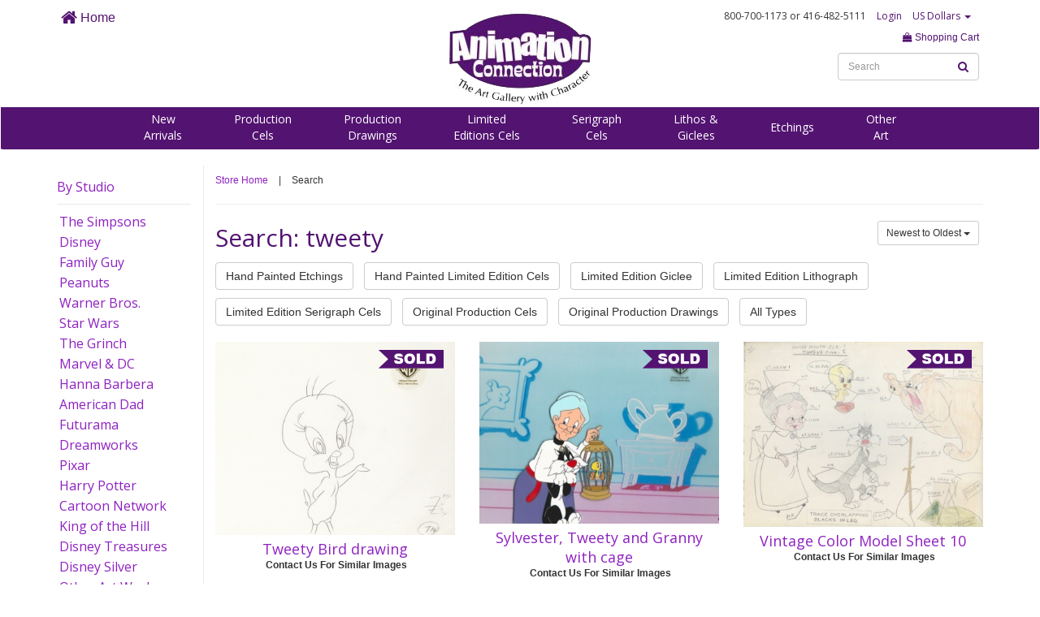

--- FILE ---
content_type: text/html; charset=UTF-8
request_url: https://animationconnection.com/search?page=5&s=tweety
body_size: 26224
content:
<!DOCTYPE html>
<html>
<head>
<title>
Search Results
	Animation Connection / Cartoon Art / Cels (Cells)</title>

<meta http-equiv="X-UA-Compatible" content="IE=Edge" />


	<meta name="viewport" content="width=device-width, initial-scale=1.0">




<meta name="description" content="For more than 22 years Animation Connection has been an authorized gallery for Walt Disney, Warner Bros., The Simpsons, Hanna-Barbera, Peanuts and other major animation studios. We serve cartoon fans and animation art collectors throughout the US, Canada, the UK, Western Europe, Australia and New Zealand.">

<meta name="keywords" content="animation, connection, shipping, artwork, comic, Simpsons, Warner brothers, hanna barber, peanuts">




<link href="//maxcdn.bootstrapcdn.com/bootstrap/3.3.4/css/bootstrap.min.css" rel="stylesheet">

<script src="https://use.fontawesome.com/dbc061c47d.js"></script>


	<link href="https://animationconnection.com/css/styles.css" media="all" type="text/css" rel="stylesheet">


<link href="https://animationconnection.com/css/body.css" media="all" type="text/css" rel="stylesheet">

<script src="//ajax.googleapis.com/ajax/libs/jquery/1.9.1/jquery.min.js"></script>
<script src="//ajax.googleapis.com/ajax/libs/jqueryui/1.10.3/jquery-ui.min.js"></script>

<!--[if lt IE 9]>
<script src="https://html5shim.googlecode.com/svn/trunk/html5.js"></script>
<![endif]-->



<link rel="apple-touch-icon" sizes="57x57" href="/apple-icon-57x57.png">
<link rel="apple-touch-icon" sizes="60x60" href="/apple-icon-60x60.png">
<link rel="apple-touch-icon" sizes="72x72" href="/apple-icon-72x72.png">
<link rel="apple-touch-icon" sizes="76x76" href="/apple-icon-76x76.png">
<link rel="apple-touch-icon" sizes="114x114" href="/apple-icon-114x114.png">
<link rel="apple-touch-icon" sizes="120x120" href="/apple-icon-120x120.png">
<link rel="apple-touch-icon" sizes="144x144" href="/apple-icon-144x144.png">
<link rel="apple-touch-icon" sizes="152x152" href="/apple-icon-152x152.png">
<link rel="apple-touch-icon" sizes="180x180" href="/apple-icon-180x180.png">
<link rel="icon" type="image/png" sizes="192x192"  href="/android-icon-192x192.png">
<link rel="icon" type="image/png" sizes="32x32" href="/favicon-32x32.png">
<link rel="icon" type="image/png" sizes="96x96" href="/favicon-96x96.png">
<link rel="icon" type="image/png" sizes="16x16" href="/favicon-16x16.png">
<link rel="manifest" href="/manifest.json">
<meta name="msapplication-TileColor" content="#ffffff">
<meta name="msapplication-TileImage" content="/ms-icon-144x144.png">
<meta name="theme-color" content="#ffffff">




</head>

<body>


<a id="top"></a>

<nav class="nav navbar" style="background-color: #FFF;">

<div class="navmenucontainer container" style="background-color: #FFF;">

<div class="row">

<div class="hidden-xs hidden-sm col-md-4 col-lg-4">
	<ul class="list-inline" style="margin: 10px 0 0 0;">
	<li><a href="https://animationconnection.com/" style="font-size: 16px;"><i class="fa fa-home fa-lg" aria-hidden="true"></i> Home</a></li>
	</ul>
	
</div>

	<div class="col-xs-4 col-sm-6 col-md-4 col-lg-4">
		<a href="https://www.animationconnection.com" target="_parent"><img src="//www.animationconnection.com/assets/1478535930-107-header-logo2016.png" alt="Animation Connection" class="" style="margin: 10px auto 0 auto;"></a>
	</div>

	<div class="col-xs-8 col-sm-6 col-md-4 col-lg-4 text-right">
		
		<div class="text-right" style="padding: 10px;">

			<ul class="list-inline funfont" style="margin: 0; font-size: 12px;">

			<li>800-700-1173<div class="hidden-xs" style="display: inline;"> or 416-482-5111</div></li>

			
		<li><a href="/account">Login</a></li>


		


			<li class="dropdown">

			
				
				<a href="" data-toggle="dropdown" aria-haspopup="true" aria-expanded="false">US Dollars <span class="caret"></span></a>
				 <ul class="dropdown-menu" aria-labelledby="dLabel">
				  <li><a href="https://animationconnection.com/currency/CAD">Shop in CDN Dollars</a></li>
				  </ul>
				

			
			</li>

			</ul>

		</div>

		<div class="text-right">

		<ul class="list-inline" style="">

			

		<li><a href="https://animationconnection.com/cart"><i class="fa fa-shopping-bag" aria-hidden="true"></i> Shopping Cart</a></li>
				
		</ul>

		<ul class="list-inline" style="margin: 0;">

		<li>


		<div class="hidden-xs" style="position: relative;">
		
		<form  action="https://animationconnection.com/search" method="GET" id="searchform" class="form-inline" autocomplete="off" >
			

			
			

					
					<input type="text" id="s" name="s" class="form-control  " value="" style="font-size: 12px;" autocomplete="off"  placeholder="Search"     tabindex="100">
																
					
					
					
				

			<div style="position: absolute; right: 0px; top: 0;">
		<button type="submit" id="iclassfafasearchariahiddentruei2119053745" class="btn btn btn-link " ><i class="fa fa-search" aria-hidden="true"></i></button>

		</div></form>
		</div>

		<button type="button" data-target="#mobilemenu" data-toggle="collapse" class="btn btn-default hidden-sm hidden-md hidden-lg" style="margin-bottom: 10px;">MENU</button>
	

		</li>	

		</ul>

		</div>

	</div>



</div>

</div>

<div class="navsub hidden-xs">

<div class="container">

<div class="text-center" style="padding-top: 5px;">

<ul class="list-inline funfont fontlight navsublist" style="margin: 0 auto 5px auto;">




<li><a href="https://animationconnection.com/new-arrivals">New<br>Arrivals</a></li>


	<li><a href="https://animationconnection.com/original-production-cels">Production<br>Cels</a></li>


	<li><a href="https://animationconnection.com/original-production-drawings">Production<br>Drawings</a></li>


	<li><a href="https://animationconnection.com/hand-painted-limited-editions">Limited<br>Editions Cels</a></li>


	<li><a href="https://animationconnection.com/serigraph-cels">Serigraph<br>Cels</a></li>


	<li><a href="https://animationconnection.com/lithos-giclees">Lithos &<br>Giclees</a></li>


	<li><a href="https://animationconnection.com/etchings">Etchings</a></li>


	<li><a href="https://animationconnection.com/other-art">Other<br>Art</a></li>


</ul>

</div>

</div>

</div>

</nav>

<div id="mobilemenu" class="collapse">

<ul class="list-unstyled mobilenav">

<li style="padding-left: 20px; padding-right: 20px; margin-bottom: 10px; padding-bottom: 10px;">

<div style="position: relative;">

<form  action="https://animationconnection.com/search" method="GET" id="searchform" class="form-inline" autocomplete="off" >
			

			
			

					
					<input type="text" id="s" name="s" class="form-control  " value="" style="font-size: 12px;" autocomplete="off"  placeholder="Search"     tabindex="100">
																
					
					
					
				

			<div style="position: absolute; right: 0px; top: 0;">
		<button type="submit" id="iclassfafasearchariahiddentruei2119053745" class="btn btn btn-link " ><i class="fa fa-search" aria-hidden="true"></i></button>

		</div></form>
</div>

</li>

<li><a href="https://animationconnection.com/new-arrivals">New Arrivals</a></li>


	
	<li><a href="https://animationconnection.com/original-production-cels">Production Cels</a></li>


	
	<li><a href="https://animationconnection.com/original-production-drawings">Production Drawings</a></li>


	
	<li><a href="https://animationconnection.com/hand-painted-limited-editions">Limited Editions Cels</a></li>


	
	<li><a href="https://animationconnection.com/serigraph-cels">Serigraph Cels</a></li>


	
	<li><a href="https://animationconnection.com/lithos-giclees">Lithos & Giclees</a></li>


	
	<li><a href="https://animationconnection.com/etchings">Etchings</a></li>


	
	<li><a href="https://animationconnection.com/other-art">Other Art</a></li>


</ul>

</div>
<div class="container" style="min-height: 500px;">
<div class="row">
<div class="hidden-xs col-sm-3 col-md-2">

<div class="hidden-xs">


	  
<h3 style="margin-top: 15px;  padding-bottom: 10px;border-bottom: 1px solid #E9E9E9;"><a href="#" data-toggle="collapse" data-target="#sidebarstudio">By Studio</a></h3>

<div id="sidebarstudio" class="collapse in">

<ul class="list-unstyled sidebar">




<li><a href="https://animationconnection.com/cat/simpsons" style="display: block;" class="active">The Simpsons</a></li>


<li><a href="https://animationconnection.com/cat/disney" style="display: block;" class="active">Disney</a></li>


<li><a href="https://animationconnection.com/cat/family-guy" style="display: block;" class="active">Family Guy</a></li>


<li><a href="https://animationconnection.com/cat/peanuts" style="display: block;" class="active">Peanuts</a></li>


<li><a href="https://animationconnection.com/cat/warner-brothers" style="display: block;" class="active">Warner Bros.</a></li>


<li><a href="https://animationconnection.com/cat/star-wars" style="display: block;" class="active">Star Wars</a></li>


<li><a href="https://animationconnection.com/cat/grinch" style="display: block;" class="active">The Grinch</a></li>


<li><a href="https://animationconnection.com/cat/marvel-dc" style="display: block;" class="active">Marvel & DC</a></li>


<li><a href="https://animationconnection.com/cat/hanna-barbera" style="display: block;" class="active">Hanna Barbera</a></li>


<li><a href="https://animationconnection.com/cat/american-dad" style="display: block;" class="active">American Dad</a></li>


<li><a href="https://animationconnection.com/cat/futurama" style="display: block;" class="active">Futurama</a></li>


<li><a href="https://animationconnection.com/cat/dreamworks" style="display: block;" class="active">Dreamworks</a></li>


<li><a href="https://animationconnection.com/cat/pixar" style="display: block;" class="active">Pixar</a></li>


<li><a href="https://animationconnection.com/cat/harry-potter" style="display: block;" class="active">Harry Potter</a></li>


<li><a href="https://animationconnection.com/cat/cartoon-network" style="display: block;" class="active">Cartoon Network</a></li>


<li><a href="https://animationconnection.com/cat/koth" style="display: block;" class="active">King of the Hill</a></li>


<li><a href="https://animationconnection.com/cat/disney-treasures" style="display: block;" class="active">Disney Treasures</a></li>


<li><a href="https://animationconnection.com/cat/disney-silver" style="display: block;" class="active">Disney Silver</a></li>


<li><a href="https://animationconnection.com/cat/other-art-work" style="display: block;" class="active">Other Art Work</a></li>


</ul>

</div>

</div>

</div>
<div class="col-xs-12 col-sm-9 col-md-10 leftborder">



<ul class="list-inline" style="margin-top: 10px;">

<li><a href="https://animationconnection.com/">Store Home</a></li>

<li>|</li>

<li>Search</li>

</ul>

<hr>

<div class="row">
	<div class="col-xs-12 col-sm-12 col-md-6 col-lg-6">
		<h1 style="margin-top: 0;">Search: tweety</h1>
	</div>
	<div class="col-xs-12 col-sm-12 col-md-6 col-lg-6 text-right">
		<ul class="list-inline">

			
			<li class="dropdown">
				
				<button type="button" id="orderLabel" class="btn btn-sm btn-default" data-toggle="dropdown" aria-haspopup="true" aria-expanded="false">Newest to Oldest <span class="caret"></span></button>

				<ul class="dropdown-menu" aria-labelledby="orderLabel">

				<li><a href="https://animationconnection.com/search?s=tweety&set=Y&order=oldest">Oldest to Newest</a></li><li><a href="https://animationconnection.com/search?s=tweety&set=Y&order=lowest">Price Lowest to Highest</a></li><li><a href="https://animationconnection.com/search?s=tweety&set=Y&order=highest">Price Highest to Lowest</a></li>
				</ul>

			</li>

		</ul>
	</div>
</div>




<ul class="list-inline">


	
	<li style="margin-bottom: 10px;"><a href="https://animationconnection.com/search?s=tweety&settype=Y&type=37" class='btn btn-default'>Hand Painted Etchings </a></li>


	
	<li style="margin-bottom: 10px;"><a href="https://animationconnection.com/search?s=tweety&settype=Y&type=38" class='btn btn-default'>Hand Painted Limited Edition Cels </a></li>


	
	<li style="margin-bottom: 10px;"><a href="https://animationconnection.com/search?s=tweety&settype=Y&type=39" class='btn btn-default'>Limited Edition Giclee </a></li>


	
	<li style="margin-bottom: 10px;"><a href="https://animationconnection.com/search?s=tweety&settype=Y&type=40" class='btn btn-default'>Limited Edition Lithograph </a></li>


	
	<li style="margin-bottom: 10px;"><a href="https://animationconnection.com/search?s=tweety&settype=Y&type=42" class='btn btn-default'>Limited Edition Serigraph Cels </a></li>


	
	<li style="margin-bottom: 10px;"><a href="https://animationconnection.com/search?s=tweety&settype=Y&type=43" class='btn btn-default'>Original Production Cels </a></li>


	
	<li style="margin-bottom: 10px;"><a href="https://animationconnection.com/search?s=tweety&settype=Y&type=45" class='btn btn-default'>Original Production Drawings </a></li>


<li style="margin-bottom: 10px;"><a href="https://animationconnection.com/search?s=tweety&settype=Y&type=all" class='btn btn-default'>All Types</a></li>

</ul>





	
		
							<div class="row">
			
			<div class="col-xs-12 col-md-4" style="margin-bottom: 20px;">

								
				<div class="badgeproduct">

	
		<div class="imagediv">

		
			<img src="/img/soldribbon.png" class="soldribbon">

		
		
		<a href="https://animationconnection.com/view/6108-tweety-bird-drawing"><img src="/assets/artwork/1694458303-325-6108-tweety-bird-drawing.jpg" class="image"></a>

		</div>

	
	
	<h2 class="text-center" style="margin-top: 5px;"><a href="https://animationconnection.com/view/6108-tweety-bird-drawing">Tweety Bird drawing</a></h2>

	
	
	
	
	<div class="price text-center" style="margin-bottom: 10px;">Contact Us For Similar Images</div>

	
	
	
	</div>

	
			</div>

			
			
		
			
			<div class="col-xs-12 col-md-4" style="margin-bottom: 20px;">

								
				<div class="badgeproduct">

	
		<div class="imagediv">

		
			<img src="/img/soldribbon.png" class="soldribbon">

		
		
		<a href="https://animationconnection.com/view/6012-sylvester-tweety-and-granny-with-cage"><img src="/assets/artwork/1670263887-720-6012-sylvester-tweety-and-granny-with-cage.jpg" class="image"></a>

		</div>

	
	
	<h2 class="text-center" style="margin-top: 5px;"><a href="https://animationconnection.com/view/6012-sylvester-tweety-and-granny-with-cage">Sylvester, Tweety and Granny with cage</a></h2>

	
	
	
	
	<div class="price text-center" style="margin-bottom: 10px;">Contact Us For Similar Images</div>

	
	
	
	</div>

	
			</div>

			
			
		
			
			<div class="col-xs-12 col-md-4" style="margin-bottom: 20px;">

								
				<div class="badgeproduct">

	
		<div class="imagediv">

		
			<img src="/img/soldribbon.png" class="soldribbon">

		
		
		<a href="https://animationconnection.com/view/5941-color-model-sheet-10"><img src="/assets/artwork/1666308269-955-5941-color-model-sheet-10.jpg" class="image"></a>

		</div>

	
	
	<h2 class="text-center" style="margin-top: 5px;"><a href="https://animationconnection.com/view/5941-color-model-sheet-10">Vintage Color Model Sheet 10</a></h2>

	
	
	
	
	<div class="price text-center" style="margin-bottom: 10px;">Contact Us For Similar Images</div>

	
	
	
	</div>

	
			</div>

			
			
				
				</div>

			
		
							<div class="row">
			
			<div class="col-xs-12 col-md-4" style="margin-bottom: 20px;">

								
				<div class="badgeproduct">

	
		<div class="imagediv">

		
			<img src="/img/soldribbon.png" class="soldribbon">

		
		
		<a href="https://animationconnection.com/view/5699-sylvester-and-tweety-sneak"><img src="/assets/artwork/1637620519-380-5699-sylvester-and-tweety-sneak.jpg" class="image"></a>

		</div>

	
	
	<h2 class="text-center" style="margin-top: 5px;"><a href="https://animationconnection.com/view/5699-sylvester-and-tweety-sneak">Sylvester and Tweety sneak</a></h2>

	
	
	
	
	<div class="price text-center" style="margin-bottom: 10px;">Contact Us For Similar Images</div>

	
	
	
	</div>

	
			</div>

			
			
		
			
			<div class="col-xs-12 col-md-4" style="margin-bottom: 20px;">

								
				<div class="badgeproduct">

	
		<div class="imagediv">

		
			<img src="/img/soldribbon.png" class="soldribbon">

		
		
		<a href="https://animationconnection.com/view/5088-tweety-and-sylvester-cage"><img src="/assets/artwork/1591635786-930-5088-tweety-and-sylvester-cage.jpg" class="image"></a>

		</div>

	
	
	<h2 class="text-center" style="margin-top: 5px;"><a href="https://animationconnection.com/view/5088-tweety-and-sylvester-cage">Tweety and Sylvester cage</a></h2>

	
	
	
	
	<div class="price text-center" style="margin-bottom: 10px;">Contact Us For Similar Images</div>

	
	
	
	</div>

	
			</div>

			
			
		
			
			<div class="col-xs-12 col-md-4" style="margin-bottom: 20px;">

								
				<div class="badgeproduct">

	
		<div class="imagediv">

		
			<img src="/img/soldribbon.png" class="soldribbon">

		
		
		<a href="https://animationconnection.com/view/4885-tweety-1053"><img src="/assets/artwork/1543003858-634-4885-tweety-1053.jpg" class="image"></a>

		</div>

	
	
	<h2 class="text-center" style="margin-top: 5px;"><a href="https://animationconnection.com/view/4885-tweety-1053">Tweety 1053</a></h2>

	
	
	
	
	<div class="price text-center" style="margin-bottom: 10px;">Contact Us For Similar Images</div>

	
	
	
	</div>

	
			</div>

			
			
				
				</div>

			
		
							<div class="row">
			
			<div class="col-xs-12 col-md-4" style="margin-bottom: 20px;">

								
				<div class="badgeproduct">

	
		<div class="imagediv">

		
			<img src="/img/soldribbon.png" class="soldribbon">

		
		
		<a href="https://animationconnection.com/view/4603-tweety-sylvester-and-granny"><img src="/assets/artwork/1496714027-617-4603-tweety-sylvester-and-granny.jpg" class="image"></a>

		</div>

	
	
	<h2 class="text-center" style="margin-top: 5px;"><a href="https://animationconnection.com/view/4603-tweety-sylvester-and-granny">Tweety, Sylvester and Granny</a></h2>

	
	
	
	
	<div class="price text-center" style="margin-bottom: 10px;">Contact Us For Similar Images</div>

	
	
	
	</div>

	
			</div>

			
			
		
			
			<div class="col-xs-12 col-md-4" style="margin-bottom: 20px;">

								
				<div class="badgeproduct">

	
		<div class="imagediv">

		
			<img src="/img/soldribbon.png" class="soldribbon">

		
		
		<a href="https://animationconnection.com/view/t10-tweety"><img src="/assets/artwork/1491917497-429-1142-tweety-sweet.jpg" class="image"></a>

		</div>

	
	
	<h2 class="text-center" style="margin-top: 5px;"><a href="https://animationconnection.com/view/t10-tweety">Tweety sweet</a></h2>

	
	
	
	
	<div class="price text-center" style="margin-bottom: 10px;">Contact Us For Similar Images</div>

	
	
	
	</div>

	
			</div>

			
			
		
			
			<div class="col-xs-12 col-md-4" style="margin-bottom: 20px;">

								
				<div class="badgeproduct">

	
		<div class="imagediv">

		
			<img src="/img/soldribbon.png" class="soldribbon">

		
		
		<a href="https://animationconnection.com/view/tweety"><img src="/assets/artwork/1491918106-116-4173-tweety.jpg" class="image"></a>

		</div>

	
	
	<h2 class="text-center" style="margin-top: 5px;"><a href="https://animationconnection.com/view/tweety">Tweety</a></h2>

	
	
	
	
	<div class="price text-center" style="margin-bottom: 10px;">Contact Us For Similar Images</div>

	
	
	
	</div>

	
			</div>

			
			
				
				</div>

			
		
							<div class="row">
			
			<div class="col-xs-12 col-md-4" style="margin-bottom: 20px;">

								
				<div class="badgeproduct">

	
		<div class="imagediv">

		
			<img src="/img/soldribbon.png" class="soldribbon">

		
		
		<a href="https://animationconnection.com/view/ccc1193-sylvester-and-tweety-lobby-card"><img src="/assets/artwork/1491917626-660-1517-sylvester-and-tweety-lobby-card.jpg" class="image"></a>

		</div>

	
	
	<h2 class="text-center" style="margin-top: 5px;"><a href="https://animationconnection.com/view/ccc1193-sylvester-and-tweety-lobby-card">Sylvester and Tweety Lobby Card</a></h2>

	
	
	
	
	<div class="price text-center" style="margin-bottom: 10px;">Contact Us For Similar Images</div>

	
	
	
	</div>

	
			</div>

			
			
		
			
			<div class="col-xs-12 col-md-4" style="margin-bottom: 20px;">

								
				<div class="badgeproduct">

	
		<div class="imagediv">

		
			<img src="/img/soldribbon.png" class="soldribbon">

		
		
		<a href="https://animationconnection.com/view/catch-the"><img src="/assets/artwork/1491917760-800-4033-catch-the-birdie.jpg" class="image"></a>

		</div>

	
	
	<h2 class="text-center" style="margin-top: 5px;"><a href="https://animationconnection.com/view/catch-the">Catch the Birdie</a></h2>

	
	
	
	
	<div class="price text-center" style="margin-bottom: 10px;">Contact Us For Similar Images</div>

	
	
	
	</div>

	
			</div>

			
			
		
			
			<div class="col-xs-12 col-md-4" style="margin-bottom: 20px;">

								
				<div class="badgeproduct">

	
		<div class="imagediv">

		
			<img src="/img/soldribbon.png" class="soldribbon">

		
		
		<a href="https://animationconnection.com/view/Sylvester-buffet"><img src="/assets/artwork/1491917868-826-4020-sylvesters-buffet.jpg" class="image"></a>

		</div>

	
	
	<h2 class="text-center" style="margin-top: 5px;"><a href="https://animationconnection.com/view/Sylvester-buffet">Sylvester's Buffet</a></h2>

	
	
	
	
	<div class="price text-center" style="margin-bottom: 10px;">Contact Us For Similar Images</div>

	
	
	
	</div>

	
			</div>

			
			
				
				</div>

			
		
		
		<div class="pagination"><ul class="pagination" style="padding: 0; margin: 0;"><li class="previous_page"><a href="https://animationconnection.com/search?page=4&s=tweety">&laquo; Previous</a></li><li><a href="https://animationconnection.com/search?page=1&s=tweety">1</a></li> <li><a href="https://animationconnection.com/search?page=2&s=tweety">2</a></li> <li><a href="https://animationconnection.com/search?page=3&s=tweety">3</a></li> <li><a href="https://animationconnection.com/search?page=4&s=tweety">4</a></li> <li class="active"><a href="#">5</a></li> <li><a href="https://animationconnection.com/search?page=6&s=tweety">6</a></li> <li><a href="https://animationconnection.com/search?page=7&s=tweety">7</a></li><li class="next_page"><a href="https://animationconnection.com/search?page=6&s=tweety">Next &raquo;</a></li></ul></div>
	


</div>
</div>
</div>

<div class="topfooter" style="margin-top: 50px;">

<div class="text-center">

<a href="#top">Back to Top</a>

</div>

</div>

<div class="footer">

<div class="container">

<div class="row">
	
<div class="col-xs-12 col-sm-4 col-md-4 col-lg-4 text-center">

<div class="footerheader">CUSTOMER CARE
</div>

<ul class="list-unstyled">

	

	<li><a href="tel:+14164825111">416-482-5111</a></li>


	<li><a href="tel:+18007001173">800-700-1173</a></li>


	<li><a href="https://animationconnection.com/contact-us">Email Us</a></li>


	<li><a href="https://animationconnection.com/about-us">About Us</a></li>


	<li><a href="https://animationconnection.com/faq">Frequently Asked Questions</a></li>


	<li><a href="https://animationconnection.com/layaway">Layaway</a></li>


	<li><a href="https://animationconnection.com/testimonials">Testimonials</a></li>


</ul>

</div>

<div class="col-xs-12 col-sm-4 col-md-4 col-lg-4 text-center">

<div class="footerheader">ABOUT THE ART
</div>

<ul class="list-unstyled">



	
	<li><a href="/about-the-art/original-production-cels">Original Production Cels</a></li>

	

	
	<li><a href="/about-the-art/original-production-drawings">Original Production Drawings</a></li>

	

	
	<li><a href="/about-the-art/limited-edition-cels">Hand Painted Limited Edition Cels</a></li>

	

	
	<li><a href="/about-the-art/limited-edition-serigraph-cels">Limited Edition Serigraph Cels</a></li>

	

	
	<li><a href="/about-the-art/limited-edition-lithograph">Limited Edition Lithograph</a></li>

	

	
	<li><a href="/about-the-art/limited-edition-giclee">Limited Edition Giclee</a></li>

	

	
	<li><a href="/about-the-art/limited-edition-etchings">Limited Edition Etchings</a></li>

	

<li><a href="/artists">Artist Biographies</a></li>

</ul>

</div>

<div class="col-xs-12 col-sm-4 col-md-4 col-lg-4 text-center">

<div class="footerheader">MAKE YOUR PURCHASE
</div>

<ul class="list-unstyled">

	

	<li><a href="https://animationconnection.com/where-we-ship">Where We Ship</a></li>


	<li><a href="https://animationconnection.com/how-we-ship">How We Ship</a></li>


	<li><a href="https://animationconnection.com/framing">About Our Framing</a></li>


	<li><a href="https://animationconnection.com/payment-options">Payment Options</a></li>


	<li><a href="https://animationconnection.com/gift-certificates">Gift Certificates</a></li>


	<li><a href="https://animationconnection.com/certificate-of-authenticity">Certificate of Authenticity</a></li>


	<li><a href="https://animationconnection.com/privacy">Privacy Policy</a></li>


</ul>

</div>




</div>

<div class="text-center">

<ul class="list-inline" style="margin: 10px auto;">

<li style="vertical-align: middle;">

Connect with us on 

</li>

<li style="vertical-align: middle;">

<!-- Go to www.addthis.com/dashboard to customize your tools -->
<div class="addthis_inline_follow_toolbox"></div>

</li>



</ul>

</div>


</div>

</div>

<script src="//maxcdn.bootstrapcdn.com/bootstrap/3.3.4/js/bootstrap.min.js"></script>

<script src="https://animationconnection.com/js/common.js"></script>






  <script type="text/javascript">
var gaJsHost = (("https:" == document.location.protocol) ? "https://ssl." : "http://www.");
document.write(unescape("%3Cscript src='" + gaJsHost + "google-analytics.com/ga.js' type='text/javascript'%3E%3C/script%3E"));
</script>
<script type="text/javascript">
try {
var pageTracker = _gat._getTracker("UA-6458693-1");
pageTracker._trackPageview();
} catch(err) {}</script>
<!-- Go to www.addthis.com/dashboard to customize your tools -->
<script type="text/javascript" src="//s7.addthis.com/js/300/addthis_widget.js#pubid=ra-5820e3336ca30a7a"></script>

</body>
</html>